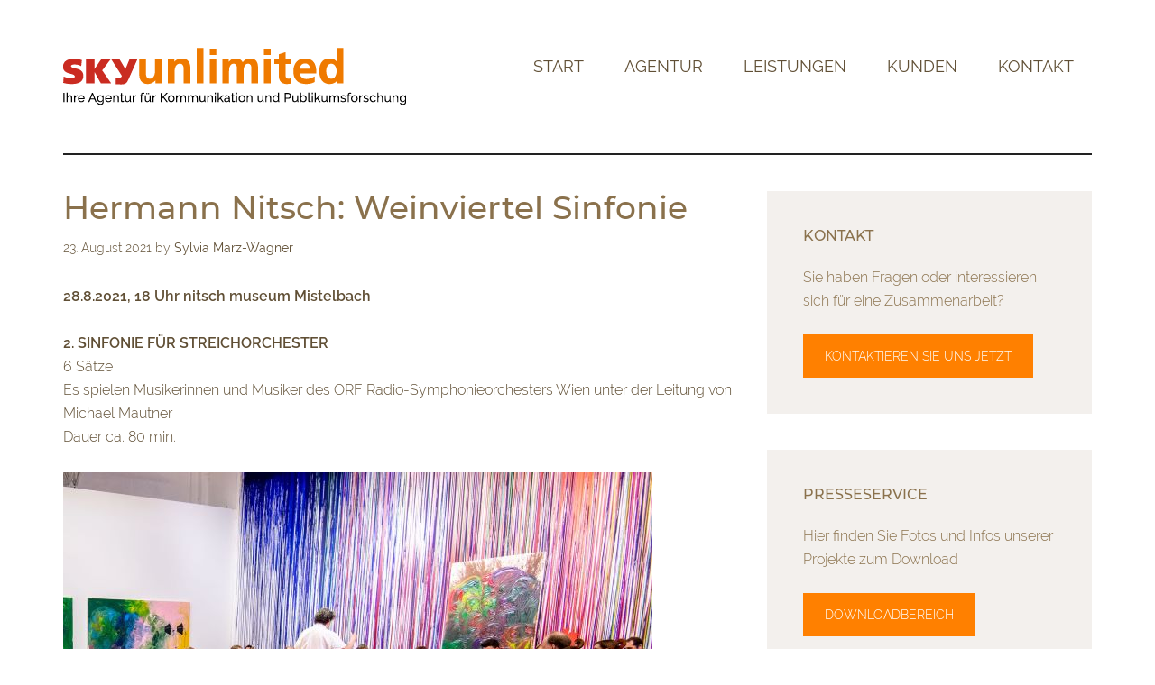

--- FILE ---
content_type: text/css; charset=utf-8
request_url: https://skyunlimited.at/wp-content/plugins/komplizinnen-borlabs/css/borlabs.css?ver=6.9
body_size: 1767
content:
:root{--content-blocker-background-color: #ff8000;--content-blocker-button-color: #c0660c;--content-blocker-button-color-hover: #fff;--content-blocker-button-text-color: #fff;--content-blocker-button-text-color-hover: #ff8000;--content-blocker-font-family: Raleway, sans-serif;--content-blocker-link-color: #c0660c;--content-blocker-link-color-hover: #fff;--content-blocker-separator-color: #fff;--content-blocker-text-color: #604f35;--content-blocker-border-radius-top-left: 0;--content-blocker-border-radius-top-right: 0;--content-blocker-border-radius-bottom-left: 0;--content-blocker-border-radius-bottom-right: 0;--content-blocker-button-border-radius-top-left: 0;--content-blocker-button-border-radius-top-right: 0;--content-blocker-button-border-radius-bottom-left: 0;--content-blocker-button-border-radius-bottom-right: 0;--content-blocker-font-size: font-size;--content-blocker-separator-width: 0px;--content-blocker-background-opacity: 1;--content-blocker-background: #ff8000;--dialog-animation-delay: 2s;--dialog-animation-duration: 1s;--dialog-backdrop-background-color: #000;--dialog-background-color: #fff;--dialog-button-accept-all-color: #ff8000;--dialog-button-accept-all-color-hover: #c0660c;--dialog-button-accept-all-text-color: #fff;--dialog-button-accept-all-text-color-hover: #fff;--dialog-button-accept-only-essential-color: #ff8000;--dialog-button-accept-only-essential-color-hover: #c0660c;--dialog-button-accept-only-essential-text-color: #fff;--dialog-button-accept-only-essential-text-color-hover: #fff;--dialog-button-close-color: #ff8000;--dialog-button-close-color-hover: #c0660c;--dialog-button-close-text-color: #fff;--dialog-button-close-text-color-hover: #fff;--dialog-button-preferences-color: #ff8000;--dialog-button-preferences-color-hover: #c0660c;--dialog-button-preferences-text-color: #fff;--dialog-button-preferences-text-color-hover: #fff;--dialog-button-save-consent-color: #ff8000;--dialog-button-save-consent-color-hover: #c0660c;--dialog-button-save-consent-text-color: #fff;--dialog-button-save-consent-text-color-hover: #fff;--dialog-button-selection-color: #ff8000;--dialog-button-selection-color-hover: #c0660c;--dialog-button-selection-text-color: #fff;--dialog-button-selection-text-color-hover: #fff;--dialog-checkbox-background-color-active: #fff;--dialog-checkbox-background-color-disabled: #fff;--dialog-checkbox-background-color-inactive: #fff;--dialog-checkbox-border-color-active: #ff8000;--dialog-checkbox-border-color-disabled: #fff;--dialog-checkbox-border-color-inactive: #ff8000;--dialog-checkbox-check-mark-color-active: #ff8000;--dialog-checkbox-check-mark-color-disabled: #ff8000;--dialog-card-background-color: #fff;--dialog-card-control-element-color: #c0660c;--dialog-card-control-element-color-hover: #ff8000;--dialog-card-separator-color: #fff;--dialog-card-text-color: #604f35;--dialog-control-element-color: #ff8000;--dialog-control-element-color-hover: #c0660c;--dialog-footer-background-color: #fff;--dialog-footer-text-color: #ff8000;--dialog-link-primary-color: #c0660c;--dialog-link-primary-color-hover: #ff8000;--dialog-link-secondary-color: #c0660c;--dialog-link-secondary-color-hover: #ff8000;--dialog-list-item-background-color-even: #fff;--dialog-list-item-background-color-odd: #fff;--dialog-list-item-text-color-even: #ff8000;--dialog-list-item-text-color-odd: #ff8000;--dialog-list-item-control-element-color: #c0660c;--dialog-list-item-control-element-color-hover: #ff8000;--dialog-list-item-control-element-separator-color: #fff;--dialog-list-item-separator-color: #fff;--dialog-search-bar-input-background-color: #fff;--dialog-search-bar-input-border-color-default: #ff8000;--dialog-search-bar-input-border-color-focus: #ff8000;--dialog-search-bar-input-text-color: #ff8000;--dialog-separator-color: #fff;--dialog-switch-button-background-color-active: #ff8000;--dialog-switch-button-background-color-inactive: #eee;--dialog-switch-button-color-active: #fff;--dialog-switch-button-color-inactive: #ff8000;--dialog-tab-bar-tab-background-color-active: #fff;--dialog-tab-bar-tab-background-color-inactive: #fff;--dialog-tab-bar-tab-border-color-bottom-active: #ff8000;--dialog-tab-bar-tab-border-color-bottom-inactive: transparent;--dialog-tab-bar-tab-border-color-left-active: #ff8000;--dialog-tab-bar-tab-border-color-left-inactive: transparent;--dialog-tab-bar-tab-border-color-right-active: #ff8000;--dialog-tab-bar-tab-border-color-right-inactive: transparent;--dialog-tab-bar-tab-border-color-top-active: #ff8000;--dialog-tab-bar-tab-border-color-top-inactive: transparent;--dialog-tab-bar-tab-text-color-active: #ff8000;--dialog-tab-bar-tab-text-color-inactive: #c0660c;--dialog-table-row-background-color-even: #fff;--dialog-table-row-background-color-odd: #fff;--dialog-table-row-text-color-even: #604f35;--dialog-table-row-text-color-odd: #604f35;--dialog-table-row-border-color: #ff8000;--dialog-text-color: #604f35;--dialog-cookie-group-justification: space-between;--dialog-font-family: inherit;--dialog-border-radius-bottom-left:0;--dialog-border-radius-bottom-right:0;--dialog-border-radius-top-left:0;--dialog-border-radius-top-right:0;--dialog-button-border-radius-bottom-left:0;--dialog-button-border-radius-bottom-right:0;--dialog-button-border-radius-top-left:0;--dialog-button-border-radius-top-right:0;--dialog-card-border-radius-bottom-left:0;--dialog-card-border-radius-bottom-right:0;--dialog-card-border-radius-top-left:0;--dialog-card-border-radius-top-right:0;--dialog-card-list-padding-medium-screen-bottom: 0px;--dialog-card-list-padding-medium-screen-left: 24px;--dialog-card-list-padding-medium-screen-right: 24px;--dialog-card-list-padding-medium-screen-top: 0px;--dialog-card-list-padding-small-screen-bottom: 0px;--dialog-card-list-padding-small-screen-left: 16px;--dialog-card-list-padding-small-screen-right: 16px;--dialog-card-list-padding-small-screen-top: 0px;--dialog-checkbox-border-radius-bottom-left:0;--dialog-checkbox-border-radius-bottom-right:0;--dialog-checkbox-border-radius-top-left:0;--dialog-checkbox-border-radius-top-right:0;--dialog-font-size: 16px;--dialog-list-border-radius-bottom-left:0;--dialog-list-border-radius-bottom-right:0;--dialog-list-border-radius-top-left:0;--dialog-list-border-radius-top-right:0;--dialog-list-item-separator-width: 0px;--dialog-list-padding-medium-screen-bottom: 0px;--dialog-list-padding-medium-screen-left: 0px;--dialog-list-padding-medium-screen-right: 0px;--dialog-list-padding-medium-screen-top: 0px;--dialog-list-padding-small-screen-bottom: 0px;--dialog-list-padding-small-screen-left: 0px;--dialog-list-padding-small-screen-right: 0px;--dialog-list-padding-small-screen-top: 0px;--dialog-search-bar-input-border-radius-bottom-left:0;--dialog-search-bar-input-border-radius-bottom-right:0;--dialog-search-bar-input-border-radius-top-left:0;--dialog-search-bar-input-border-radius-top-right:0;--dialog-search-bar-input-border-width-bottom: 1px;--dialog-search-bar-input-border-width-left: 0px;--dialog-search-bar-input-border-width-right: 0px;--dialog-search-bar-input-border-width-top: 0px;--dialog-tab-bar-tab-border-width-bottom-active: 2px;--dialog-tab-bar-tab-border-width-left-active: 0px;--dialog-tab-bar-tab-border-width-right-active: 0px;--dialog-tab-bar-tab-border-width-top-active: 0px;--dialog-tab-bar-tab-border-width-bottom-inactive: 2px;--dialog-tab-bar-tab-border-width-left-inactive: 0px;--dialog-tab-bar-tab-border-width-right-inactive: 0px;--dialog-tab-bar-tab-border-width-top-inactive: 0px;--dialog-tab-bar-tab-border-radius-bottom-left-active:0;--dialog-tab-bar-tab-border-radius-bottom-right-active:0;--dialog-tab-bar-tab-border-radius-top-left-active:0;--dialog-tab-bar-tab-border-radius-top-right-active:0;--dialog-tab-bar-tab-border-radius-bottom-left-inactive:0;--dialog-tab-bar-tab-border-radius-bottom-right-inactive:0;--dialog-tab-bar-tab-border-radius-top-left-inactive:0;--dialog-tab-bar-tab-border-radius-top-right-inactive:0;--dialog-table-border-radius-bottom-left:0;--dialog-table-border-radius-bottom-right:0;--dialog-table-border-radius-top-left:0;--dialog-table-border-radius-top-right:0;--dialog-table-cell-padding-bottom: 8px;--dialog-table-cell-padding-left: 0px;--dialog-table-cell-padding-right: 16px;--dialog-table-cell-padding-top: 8px;--dialog-backdrop-background-opacity: 0.25}#BorlabsCookieBox .brlbs-cmpnt-dialog-bar,.brlbs-cmpnt-dialog-details.brlbs-w-full{max-width:1650px;margin:0 auto}@media(min-width: 768px){#BorlabsCookieBox .brlbs-cpmnt-dialog-bar-main,.brlbs-cmpnt-container .brlbs-cpmnt-dialog-bar-main{padding-right:30px}}.brlbs-cmpnt-tab,.brlbs-cmpnt-search-bar-input,.brlbs-cmpnt-container .brlbs-cmpnt-table{border-radius:0 !important}#BorlabsCookieBox input[type=checkbox].brlbs-cmpnt-checkbox,.brlbs-cmpnt-container input[type=checkbox].brlbs-cmpnt-checkbox,#BorlabsCookieBox input[type=checkbox].brlbs-cmpnt-checkbox:checked,.brlbs-cmpnt-container input[type=checkbox].brlbs-cmpnt-checkbox:checked,#BorlabsCookieBox input[type=checkbox].brlbs-cmpnt-checkbox:checked,#BorlabsCookieBox input[type=checkbox].brlbs-cmpnt-checkbox:disabled,#BorlabsCookieBox input[type=checkbox].brlbs-cmpnt-checkbox:focus,#BorlabsCookieBox input[type=checkbox].brlbs-cmpnt-checkbox:hover,.brlbs-cmpnt-container input[type=checkbox].brlbs-cmpnt-checkbox:checked,.brlbs-cmpnt-container input[type=checkbox].brlbs-cmpnt-checkbox:disabled,.brlbs-cmpnt-container input[type=checkbox].brlbs-cmpnt-checkbox:focus,.brlbs-cmpnt-container input[type=checkbox].brlbs-cmpnt-checkbox:hover{border-width:1px;border-radius:0}body #BorlabsCookieBox .brlbs-cmpnt-consent-list.brlbs-cmpnt-justify-between,body #BorlabsCookieBox .brlbs-cmpnt-container .brlbs-cmpnt-consent-list.brlbs-cmpnt-justify-between,body #BorlabsCookieBox .brlbs-cmpnt-container .brlbs-cmpnt-link.brlbs-cmpnt-mx-auto,body #BorlabsCookieBox .brlbs-cmpnt-link.brlbs-cmpnt-mx-auto{-webkit-box-pack:start;-ms-flex-pack:start;justify-content:flex-start;margin:unset}@media(max-width: 768px){body #BorlabsCookieBox .brlbs-cmpnt-consent-list.brlbs-cmpnt-justify-between,body #BorlabsCookieBox .brlbs-cmpnt-container .brlbs-cmpnt-consent-list.brlbs-cmpnt-justify-between,body #BorlabsCookieBox .brlbs-cmpnt-container .brlbs-cmpnt-link.brlbs-cmpnt-mx-auto,body #BorlabsCookieBox .brlbs-cmpnt-link.brlbs-cmpnt-mx-auto{-webkit-box-pack:center;-ms-flex-pack:center;justify-content:center}}#BorlabsCookieBox .brlbs-cmpnt-btn.brlbs-cmpnt-w-full,.brlbs-cmpnt-container .brlbs-cmpnt-btn.brlbs-cmpnt-w-full{width:-webkit-fit-content;width:-moz-fit-content;width:fit-content;display:block;margin:0 auto}@media(min-width: 768px){body #BorlabsCookieBox .brlbs-cmpnt-dialog-footer.brlbs-cmpnt-dialog-bar-links.brlbs-flex-wrap{padding:8px 8px;margin:0 auto;-webkit-box-pack:start;-ms-flex-pack:start;justify-content:flex-start}}body #BorlabsCookieBox .brlbs-cpmnt-dialog-bar-buttons div{text-align:center}body #BorlabsCookieBox .brlbs-cmpnt-btn.brlbs-cmpnt-btn-preferences{border:none;display:inline;position:relative;background-color:rgba(0,0,0,0);cursor:pointer;color:#c0660c;height:auto;padding:0;font-size:14px;line-height:1.2;letter-spacing:unset;overflow-wrap:break-word;word-wrap:break-word;-ms-word-break:break-all;word-break:break-all;word-break:break-word;-ms-hyphens:auto;-webkit-hyphens:auto;hyphens:auto;margin-top:22px}body #BorlabsCookieBox .brlbs-cmpnt-btn.brlbs-cmpnt-btn-preferences:hover,body #BorlabsCookieBox .brlbs-cmpnt-btn.brlbs-cmpnt-btn-preferences:focus,body #BorlabsCookieBox .brlbs-cmpnt-btn.brlbs-cmpnt-btn-preferences:active{color:#604f35;background-color:rgba(0,0,0,0)}.brlbs-cmpnt-container :is(.brlbs-leading-tight){line-height:1.5}.brlbs-cmpnt-container :is(.brlbs-text-xs){font-size:calc(var(--dialog-font-size)*.8)}#BorlabsCookieBox .brlbs-cmpnt-w-4,.brlbs-cmpnt-container .brlbs-cmpnt-w-4{width:24px}#BorlabsCookieBox .brlbs-cmpnt-h-4,.brlbs-cmpnt-container .brlbs-cmpnt-h-4{height:24px}.brlbs-cpmnt-dialog-bar-buttons>*{margin-top:30px !important}.brlbs-cmpnt-tab-bar{-webkit-box-pack:start;-ms-flex-pack:start;justify-content:flex-start}#BorlabsCookieBox .brlbs-cmpnt-tab,.brlbs-cmpnt-container .brlbs-cmpnt-tab,#BorlabsCookieBox .brlbs-cmpnt-tab:focus,#BorlabsCookieBox .brlbs-cmpnt-tab:hover,.brlbs-cmpnt-container .brlbs-cmpnt-tab:focus,.brlbs-cmpnt-container .brlbs-cmpnt-tab:hover{width:-webkit-fit-content;width:-moz-fit-content;width:fit-content;-webkit-box-flex:unset;-ms-flex:unset;flex:unset}.brlbs-cmpnt-tab-bar{gap:30px}@media only screen and (max-width: 768px){.brlbs-cmpnt-tab-bar{-webkit-box-orient:vertical;-webkit-box-direction:normal;-ms-flex-direction:column;flex-direction:column;-ms-flex-wrap:nowrap;flex-wrap:nowrap;-webkit-box-align:center;-ms-flex-align:center;align-items:center;gap:10px}}#BorlabsCookieBox .brlbs-cmpnt-btn-switch input:disabled+.brlbs-cmpnt-slider,.brlbs-cmpnt-container .brlbs-cmpnt-btn-switch input:disabled+.brlbs-cmpnt-slider{background-color:#ff8000;opacity:.5}body div.brlbs-cmpnt-container .brlbs-cmpnt-dialog article+article{margin-top:20px}/*# sourceMappingURL=borlabs.css.map */

--- FILE ---
content_type: text/css; charset=utf-8
request_url: https://skyunlimited.at/wp-content/themes/magazine-pro/custom.css?ver=1.0.0
body_size: 2717
content:
@font-face {
    font-family: "tss-font";
    font-style: normal;
    font-weight: 400;
    src: url('https://skyunlimited.at/wp-content/plugins/testimonial-slider-and-showcase/assets/vendor/fontello/font/tss-font.eot');
    /* IE9 Compat Modes */
    src: local(''),
        url('https://skyunlimited.at/wp-content/plugins/testimonial-slider-and-showcase/assets/vendor/fontello/font/tss-font.eot') format('embedded-opentype'),
        /* IE6-IE8 */
        url('https://skyunlimited.at/wp-content/plugins/testimonial-slider-and-showcase/assets/vendor/fontello/font/tss-font.woff2') format('woff2'),
        /* Super Modern Browsers */
        url('https://skyunlimited.at/wp-content/plugins/testimonial-slider-and-showcase/assets/vendor/fontello/font/tss-font.woff') format('woff'),
        /* Modern Browsers */
        url('https://skyunlimited.at/wp-content/plugins/testimonial-slider-and-showcase/assets/vendor/fontello/font/tss-font.ttf') format('truetype'),
        /* Safari, Android, iOS */
        url('https://skyunlimited.at/wp-content/plugins/testimonial-slider-and-showcase/assets/vendor/fontello/font/tss-font.svg') format('svg');
    /* Legacy iOS */
}

/* raleway-700 - latin */
@font-face {
    font-family: 'Raleway';
    font-style: normal;
    font-weight: 700;
    src: url('fonts/raleway-v27-latin-600.eot');
    /* IE9 Compat Modes */
    src: local(''),
        url('fonts/raleway-v27-latin-600.eot?#iefix') format('embedded-opentype'),
        /* IE6-IE8 */
        url('fonts/raleway-v27-latin-600.woff2') format('woff2'),
        /* Super Modern Browsers */
        url('fonts/raleway-v27-latin-600.woff') format('woff'),
        /* Modern Browsers */
        url('fonts/raleway-v27-latin-600.ttf') format('truetype'),
        /* Safari, Android, iOS */
        url('fonts/raleway-v27-latin-600.svg#Raleway') format('svg');
    /* Legacy iOS */
}

/* raleway-300italic - latin */
@font-face {
    font-display: swap;
    /* Check https://developer.mozilla.org/en-US/docs/Web/CSS/@font-face/font-display for other options. */
    font-family: 'Raleway';
    font-style: italic;
    font-weight: 300;
    src: url('fonts/raleway-v29-latin-300italic.eot');
    /* IE9 Compat Modes */
    src: url('fonts/raleway-v29-latin-300italic.eot?#iefix') format('embedded-opentype'),
        /* IE6-IE8 */
        url('fonts/raleway-v29-latin-300italic.woff2') format('woff2'),
        /* Chrome 36+, Opera 23+, Firefox 39+, Safari 12+, iOS 10+ */
        url('fonts/raleway-v29-latin-300italic.woff') format('woff'),
        /* Chrome 5+, Firefox 3.6+, IE 9+, Safari 5.1+, iOS 5+ */
        url('fonts/raleway-v29-latin-300italic.ttf') format('truetype'),
        /* Chrome 4+, Firefox 3.5+, IE 9+, Safari 3.1+, iOS 4.2+, Android Browser 2.2+ */
        url('fonts/raleway-v29-latin-300italic.svg#Raleway') format('svg');
    /* Legacy iOS */
}

/* raleway-italic - latin */
@font-face {
    font-display: swap;
    /* Check https://developer.mozilla.org/en-US/docs/Web/CSS/@font-face/font-display for other options. */
    font-family: 'Raleway';
    font-style: italic;
    font-weight: 400;
    src: url('fonts/raleway-v29-latin-italic.eot');
    /* IE9 Compat Modes */
    src: url('fonts/raleway-v29-latin-italic.eot?#iefix') format('embedded-opentype'),
        /* IE6-IE8 */
        url('fonts/raleway-v29-latin-italic.woff2') format('woff2'),
        /* Chrome 36+, Opera 23+, Firefox 39+, Safari 12+, iOS 10+ */
        url('fonts/raleway-v29-latin-italic.woff') format('woff'),
        /* Chrome 5+, Firefox 3.6+, IE 9+, Safari 5.1+, iOS 5+ */
        url('fonts/raleway-v29-latin-italic.ttf') format('truetype'),
        /* Chrome 4+, Firefox 3.5+, IE 9+, Safari 3.1+, iOS 4.2+, Android Browser 2.2+ */
        url('fonts/raleway-v29-latin-italic.svg#Raleway') format('svg');
    /* Legacy iOS */
}

/* raleway-600italic - latin */
@font-face {
    font-display: swap;
    /* Check https://developer.mozilla.org/en-US/docs/Web/CSS/@font-face/font-display for other options. */
    font-family: 'Raleway';
    font-style: italic;
    font-weight: 600;
    src: url('fonts/raleway-v29-latin-600italic.eot');
    /* IE9 Compat Modes */
    src: url('fonts/raleway-v29-latin-600italic.eot?#iefix') format('embedded-opentype'),
        /* IE6-IE8 */
        url('fonts/raleway-v29-latin-600italic.woff2') format('woff2'),
        /* Chrome 36+, Opera 23+, Firefox 39+, Safari 12+, iOS 10+ */
        url('fonts/raleway-v29-latin-600italic.woff') format('woff'),
        /* Chrome 5+, Firefox 3.6+, IE 9+, Safari 5.1+, iOS 5+ */
        url('fonts/raleway-v29-latin-600italic.ttf') format('truetype'),
        /* Chrome 4+, Firefox 3.5+, IE 9+, Safari 3.1+, iOS 4.2+, Android Browser 2.2+ */
        url('fonts/raleway-v29-latin-600italic.svg#Raleway') format('svg');
    /* Legacy iOS */
}

/* montserrat-500italic - latin */
@font-face {
    font-display: swap;
    /* Check https://developer.mozilla.org/en-US/docs/Web/CSS/@font-face/font-display for other options. */
    font-family: 'Montserrat';
    font-style: italic;
    font-weight: 500;
    src: url('fonts/montserrat-v26-latin-500italic.eot');
    /* IE9 Compat Modes */
    src: url('fonts/montserrat-v26-latin-500italic.eot?#iefix') format('embedded-opentype'),
        /* IE6-IE8 */
        url('fonts/montserrat-v26-latin-500italic.woff2') format('woff2'),
        /* Chrome 36+, Opera 23+, Firefox 39+, Safari 12+, iOS 10+ */
        url('fonts/montserrat-v26-latin-500italic.woff') format('woff'),
        /* Chrome 5+, Firefox 3.6+, IE 9+, Safari 5.1+, iOS 5+ */
        url('fonts/montserrat-v26-latin-500italic.ttf') format('truetype'),
        /* Chrome 4+, Firefox 3.5+, IE 9+, Safari 3.1+, iOS 4.2+, Android Browser 2.2+ */
        url('fonts/montserrat-v26-latin-500italic.svg#Montserrat') format('svg');
    /* Legacy iOS */
}

hr {
    border: none;
    border-bottom: 1px dotted #888;
    margin: 30px 0px;

}

hr+h2 {
    margin-top: 0px;
}


.blog-startseite {
    display: flex;
    flex-wrap: wrap;
    justify-content: space-between;
    list-style: none;
    padding: 0px !important;
    margin: 0px !important;
}

.blog-startseite li {
    max-width: 360px;
    width: 100%;
    list-style: none;
    list-style-type: none !important;

}

@media only screen and (max-width: 1140px) {
    .blog-startseite li {
        max-width: none;
        width: 100%;
        list-style: none;
        list-style-type: none !important;
        margin-bottom: 40px;

    }

    .blog-startseite li:last-child {
        margin-bottom: 0px;
    }
}

.blog-startseite a.more-link,
.wp-block-button__link {
    background-color: #f3f0ed;
    clear: both;
    color: #222 !important;
    display: block;
    font-size: 14px;
    margin-top: 20px;
    padding: 8px 10px;
    text-align: center;
}

.blog-startseite a.more-link:hover,
.wp-block-button__link:hover {
    background-color: #ff8000;
    color: #c62014;
}

.wp-block-button.news {
    display: block;
}

.news .wp-block-button__link {
    width: 100%;
}

.blog-startseite .wp-block-latest-posts__featured-image+a {
    border: none;
    font-size: 22px;
    line-height: 1.2;
    color: #8a714c;
    font-weight: 500;
}

.tss-carousel h3.author-name {
    color: #c62014;
    font-family: 'Raleway', sans-serif;
    font-size: 16px;
    font-weight: 300;
    line-height: 1.625;
}

.tss-wrapper .tss-carousel1 .item-content-wrapper .item-content {
    color: #604f35;
    font-style: normal;
    font-size: 16px;
    font-weight: 300;
    line-height: 1.625;
    font-family: 'Raleway', sans-serif;
}

.tss-wrapper h4.author-bio {
    font-family: 'Raleway', sans-serif;
    color: #604f35 !important;
    font-style: normal;
    font-size: 16px;
    font-weight: 300 !important;
    line-height: 1.625;
}

/*custom by die Komplizinnen*/

.su-info-box {
    margin-bottom: 40px;
    background-color: #f3f0ed;
    color: #8a714c;
    padding: 40px;
}

.su-info-box .button {
    font-size: 14px;
    font-weight: 300;
    line-height: normal;
    background-color: #ff8000;
    cursor: pointer;
    font-family: 'Raleway', sans-serif;
    padding: 16px 24px;
    text-transform: uppercase;
    border: none;
    -webkit-transition: all 0.1s ease-in-out;
    -moz-transition: all 0.1s ease-in-out;
    -ms-transition: all 0.1s ease-in-out;
    -o-transition: all 0.1s ease-in-out;
    transition: all 0.1s ease-in-out;
}

.su-info-box .button:hover,
.su-info-box .button:active,
.su-info-box .button:focus {
    background-color: #fff;
    color: #222;
}

.su-info-box .widget-title {
    background: none;
    padding: 0;
}

.tss-right,
.genesis-nav-menu.responsive-menu .sub-menu {
    background: #f3f0ed !important;
}

.tss-wrapper .tss-layout1 .item-content-wrapper:before,
.tss-wrapper .tss-carousel1 .item-content-wrapper:before,
.tss-wrapper .single-item-wrapper h3.author-name {
    color: #ff8000;
}

.tss-carousel-main .swiper-pagination-bullet,
.tss-carousel .swiper-pagination-bullet,
.tss-carousel-main .swiper-pagination-bullet:hover,
.tss-carousel-main .swiper-pagination-bullet-active,
.tss-carousel .swiper-pagination-bullet:hover,
.tss-carousel .swiper-pagination-bullet-active {
    background: #ff8000;
}

.tss-wrapper .tss-layout1 .item-content-wrapper:after,
.tss-wrapper .tss-carousel1 .item-content-wrapper:after {
    border-right: 15px solid #f3f0ed !important;
}

.tss-wrapper .tss-carousel1 .single-item-wrapper h4.author-bio {
    padding: 0 5px;
}

.genesis-nav-menu .sub-menu a {
    font-size: 16px;
    hyphens: auto;
    -moz-hyphens: auto;
    -ms-hyphens: auto;
    -webkit-hyphens: auto;
}

.after-entry {
    border: 0px solid #000;
}

.call-2-action {
    text-align: center !important;
}

.call-2-action h4.widget-title {
    font-family: "Raleway", sans-serif;
    font-size: 22px;
    line-height: 1.2;
    color: #8a714c;
    font-weight: 500;
    text-transform: none;
}

.enews-widget button:hover {
    background-color: #fff;
}

.enews-widget button:hover {
    color: #222 !important;
}

.enews-widget button {
    background-color: #ff8000;
    padding: 16px 24px !important;
    line-height: normal !important;
    color: #fff !important;
    font-size: 14px !important;
}

.rmBase__comp--privacy {
    margin-top: 24px !important;
}

.enews-widget p:not(.privacy__text),
#rmOrganism .rmBase__comp--checkbox {
    margin-bottom: 24px !important;
}

.rmBase__comp--checkbox,
.privacy__text {
    font-size: 12px;
    line-height: 1.4;
    text-align: left;
    font-weight: 700;
    letter-spacing: 0.4px;
}

.privacy__text {
    hyphens: auto;
    -webkit-hyphens: auto;
    -moz-hyphens: auto;
    -ms-hyphens: auto;
    word-break: break-word;
}

#rmOrganism .rmBase__comp--checkbox .vFormCheckbox .vFormCheckbox__indicator,
#rmOrganism .rmBase__comp--radio .vFormCheckbox .vFormCheckbox__indicator {
    height: 1em;
}

#rmOrganism .rmBase__comp--privacy .privacy__visual {
    height: 3em !important;
    width: 3em !important;
}

#rmOrganism .rmBase__comp--privacy {
    align-items: start !important;
}

.wp-block-getwid-custom-post-type a.more-link {
    background-color: #f3f0ed;
    clear: both;
    color: #222 !important;
    display: block;
    font-size: 14px;
    margin-top: 20px;
    padding: 8px 10px;
    text-align: center;
}

.wp-block-getwid-custom-post-type a.more-link:hover {
    background-color: #ff8000;
}

.wp-block-getwid-custom-post-type__post-title a {
    color: inherit !important;
    border: none;
    font-size: 22px;
    line-height: 1.2;
    color: #8a714c;
    font-weight: 500;
}

.testimonial-half.tss-carousel1 .item-content-wrapper:after {
    display: none;
}

@media (max-width: 767px) {

    .tss-wrapper .tss-layout1 .item-content-wrapper:after,
    .tss-wrapper .tss-carousel1 .item-content-wrapper:after {
        display: none;
    }
}


.tss-carousel1 .item-content-wrapper p:last-child {
    margin-bottom: 0 !important;
}

#rmOrganism .rmLayout--vertical.rmBase {
    max-width: 99.9% !important;
}

form {
    overflow: visible !important;
}

@media only screen and (max-width: 598px) {
    .su-tss-teaser .wp-block-column:nth-child(2) {
        margin-top: 30px;
    }
}

@media only screen and (max-width: 769px) {
    .wp-block-getwid-custom-post-type__post-thumbnail {
        max-width: 360px;
        margin-left: auto;
        margin-right: auto;
        max-height: 200px;
        overflow: hidden;
    }
}

.wp-block-group.item-content-wrapper.tss-right {
    height: 100%;
}

.su-tss-teaser .wp-block-group.item-content-wrapper.tss-right {
    height: auto;
}

.tss-meta-info figcaption {
    display: none !important;
}

@media (min-width: 782px) {
    .wp-block-columns.tss-meta-info:not(.is-not-stacked-on-mobile)>.wp-block-column {
        flex-basis: 0;
        flex-grow: 1;
    }

    .wp-block-columns.tss-meta-info:not(.is-not-stacked-on-mobile)>.wp-block-column.tss-right {
        flex-basis: 0;
        flex-grow: 2;
    }
}

/* slider */
.wp-block-getwid-images-slider .slick-dots li {
    width: 10px;
    height: 10px;

}

.wp-block-getwid-images-slider .slick-dots li button:before {
    display: none;
}

.wp-block-getwid-images-slider .slick-dots li button {
    background: #ff8000;
    border-radius: 50%;
    width: 10px;
    height: 10px;
    opacity: .2;
}

.wp-block-getwid-images-slider .slick-dots li button:hover {
    background: #ff8000;
    opacity: 1;
}

.wp-block-getwid-images-slider .slick-dots li.slick-active button {
    background: #ff8000;
    opacity: 1;
}

.wp-block-getwid-images-slider.has-slides-gap-normal .slick-dotted.slick-slider {
    padding-bottom: 45px;
}

/* social media */
.entry-content ul.wp-block-social-links {
    margin-left: 0;
}

.wp-block-social-links,
.wp-block-social-links.has-normal-icon-size {
    font-size: 30px;
}

.entry-content .su-info-box ul {
    margin-bottom: 0;
}

.su-info-box-title {
    font-family: "Raleway", sans-serif;
    font-size: 22px;
    line-height: 1.2;
    color: #8a714c;
    font-weight: 500;
    text-transform: none;
}

/* headings */

@media only screen and (max-width: 420px) {

    .entry-title {
        overflow-wrap: break-word;
        word-wrap: break-word;

        -ms-word-break: break-all;
        /* This is the dangerous one in WebKit, as it breaks things wherever */
        word-break: break-all;
        /* Instead use this non-standard one: */
        word-break: break-word;

        /* Adds a hyphen where the word breaks, if supported (No Blink) */
        -ms-hyphens: auto;
        -moz-hyphens: auto;
        -webkit-hyphens: auto;
        hyphens: auto;
    }
}


.su-h1,
.su-h2,
.su-h3,
.su-h4,
.su-h5,
.su-h6 {
    color: #8a714c;
    font-family: 'Montserrat', sans-serif;
    font-weight: 500;
    line-height: 1.2;
    margin: 0 0 16px;
}

.su-h1 {
    font-size: 36px;
    line-height: 1;
}

.su-h2 {
    font-size: 30px;
}

.su-h3 {
    font-size: 24px;
}

.su-h4 {
    font-size: 20px;
}

.su-h5 {
    font-size: 18px;
}

.su-h6 {
    font-size: 16px;
}

.su-widget-title {
    font-size: 16px;
    margin-bottom: 24px;
    text-transform: uppercase;
    color: #8a714c;
}

@media only screen and (min-width: 769px) {
    .su-2-column-text {
        column-count: 2;
        column-gap: 30px;
    }

}

/* landing */
body.magazine-landing {
    background: #f3f0ed;
}

body.magazine-landing .content {
    padding: 50px 40px 40px;
}

body.magazine-landing .su-footer-text {
    max-width: 800px;
    margin: 0 auto;
    padding-bottom: 10px;
    text-align: center;
    font-size: 14px;
}

body.magazine-landing.page-id-5255 .su-site-link,
body.magazine-landing.page-id-5255 .su-contact-link,
body.magazine-landing.page-id-5255 .su-agb-link {
    display: none;
}

/* footer */
.su-footer-text {
    display: flex;
    justify-content: center;
    align-items: flex-start;
    flex-wrap: wrap;
    gap: 5px;
}

.su-footer-text>*:not(:first-child):before {
    content: "\00B7";
    margin-right: 5px;
    color: #000 !important;
}

.su-copyright {
    margin: 0;
}

.su-landing-logo-container {
    max-width: 800px;
    margin: 0 auto;
    padding: 0 40px 40px 40px;
}

.page-template-page_landing_logo main article:last-child {
    margin-bottom: 0;
}

.page-template-page_landing_logo .su-info-box {
    margin-bottom: 0;
}